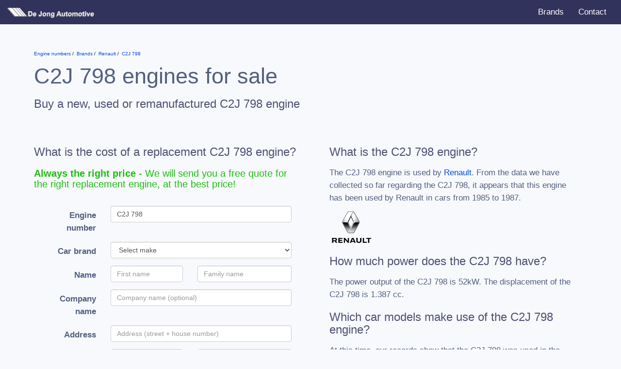

--- FILE ---
content_type: text/html; charset=UTF-8
request_url: https://www.enginenumbers.com/motorcode/c2j-798/
body_size: 8532
content:
<!DOCTYPE html>
<html lang="en">

<head>
<link rel="preconnect" href="//www.google-analytics.com">
<link rel="preconnect" href="//dashboard.webfarmer.nl">

<title>C2J 798 engine for Renault ()</title>

<link rel="preload stylesheet" href="/css/bootstrap2.min.css" as="style">

<link rel="preload stylesheet" href="/css/intlTelInput.min.css" as="style">
<link rel="preload stylesheet" href="/css/bootstrap-form.min.css" as="style">

<link rel="preload stylesheet" href="/css/style.css" as="style">

<meta charset="utf-8">
<meta http-equiv="X-UA-Compatible" content="IE=edge">
<meta http-equiv="content-language" content="en">

<meta name="viewport" content="width=device-width, initial-scale=1">
<meta name="msapplication-tap-highlight" content="no">

<meta name="description" content="All you need to know about the C2J 798 gasolineengine used in cars built by Renault from 1985 to 1987 in the  and other car models. Now for sale at De Jong Automotive in Europe.">

<link rel="apple-touch-icon" sizes="180x180" href="/apple-touch-icon.png">
<link rel="icon" type="image/png" sizes="32x32" href="/favicon-32x32.png">
<link rel="icon" type="image/png" sizes="16x16" href="/favicon-16x16.png">
<link rel="manifest" href="/site.webmanifest">
<link rel="mask-icon" href="/safari-pinned-tab.svg" color="#ce232e">
<meta name="msapplication-TileColor" content="#da532c">
<meta name="theme-color" content="#ffffff">

<meta name="msvalidate.01" content="BFB52120CFBFF0465D6FC9B613164DF9" />
<meta name="5a80c901d0f4263" content="89538de39bff778f1f36255c585d180f" />
<meta name="tradetracker-site-verification" content="28d7b2c901ae3b20ccdc597ca8f79549af0899b1" />

<script async src="https://pagead2.googlesyndication.com/pagead/js/adsbygoogle.js?client=ca-pub-3943113124708810" crossorigin="anonymous"></script>


<!-- Google Analytics -->
<script>
window.ga=window.ga||function(){(ga.q=ga.q||[]).push(arguments)};ga.l=+new Date;
ga('create', 'UA-52273-91', 'auto');
ga('send', 'pageview');
</script>
<script async src='https://www.google-analytics.com/analytics.js'></script>
<!-- End Google Analytics -->


<style>
html { font-family: sans-serif;} body { background-color: #f7f9fc; }
</style>
</head>

<body class="home">

<nav class="navbar navbar-default">
<div class="container-fluid">
<div class="navbar-header">
<button type="button" class="navbar-toggle collapsed" data-toggle="collapse" data-target="#bs-example-navbar-collapse-1" aria-expanded="false">
    <span class="icon-bar"></span>
    <span class="icon-bar"></span>
    <span class="icon-bar"></span>
  </button>
<a class="navbar-brand" href="/"><img src="/images/logo.png" width="213" height="22" alt="De Jong Motorcodes"></a>
</div>
<div class="collapse navbar-collapse" id="bs-example-navbar-collapse-1">
<ul class="nav navbar-nav navbar-right">
<li><a href="/merken/">Brands</a></li>
<li><a href="/contact/">Contact</a></li>
</ul>
</div>
</div>
</nav>


<div class="container">
<div class="row">
<div class="col-xs-12">
<ol class="breadcrumbs" itemscope itemtype="http://schema.org/BreadcrumbList">
<li itemprop="itemListElement" itemscope
itemtype="http://schema.org/ListItem">
  <a itemprop="item" href="/">
  <span itemprop="name">Engine numbers</span></a>
  <meta itemprop="position" content="0" />
</li>
<li itemprop="itemListElement" itemscope
itemtype="http://schema.org/ListItem">
  <a itemprop="item" href="/merken/">
  <span itemprop="name">Brands</span></a>
  <meta itemprop="position" content="1" />
</li>
<li itemprop="itemListElement" itemscope
itemtype="http://schema.org/ListItem">
  <a itemprop="item" href="/merk/renault/">
  <span itemprop="name">Renault</span></a>
  <meta itemprop="position" content="2" />
</li>
<li itemprop="itemListElement" itemscope
itemtype="http://schema.org/ListItem">
  <a itemprop="item" href="/motorcode/c2j-798/">
  <span itemprop="name">C2J 798</span></a>
  <meta itemprop="position" content="3" />
</li>                
  </ol>        
<h1>C2J 798 engines for sale</h1>
<h2>Buy a new, used or remanufactured C2J 798 engine</h2>
</div>
</div>
    <div class="row">
        <div class="col-sm-6">
            <h2>What is the cost of a replacement C2J 798 engine?</h2>
            <h3 class="green"><strong>Always the right price</strong> - We will send you a free quote for the right replacement engine, at the best price!</h3>
            <form action="/index.php?action=save&type=aanvraag" id="cardbform" class="form-horizontal" method="post">

                <input type="hidden" name="key" value="2">
                <input type="hidden" name="motorcodeslug" value="c2j-798">
                <input type="hidden" name="language" id="language" value="en">
                <input id="jscheck"type="hidden" name="jscheck" value="">
                <input id="manual-model"type="hidden" name="model" value="">
                <input id="manual-uitvoering"type="hidden" name="uitvoering" value="">
                <input id="manual-generatie" type="hidden" name="generatie" value="">
                <input id="manual-vermogen_pk" type="hidden" name="vermogen_pk" value="">
                <input id="manual-vermogen_kw" type="hidden" name="vermogen_kw" value="">
                <input id="manual-brandstof" type="hidden" name="brandstof" value="">
                <input id="manual-cilinderinhoud" type="hidden" name="cilinderinhoud" value="">
                <input id="manual-carrosserie" type="hidden" name="carrosserie" value="">
                <input type="hidden" name="formtoken" value="cafipe">

                <div id="manual" class="padding">
 
                    <input type="hidden" name="onderdeel_id" value="2">
                    <input type="hidden" name="onderdeelslug" value="motor">
                    <input type="hidden" name="onderdeel" id="onderdeel" value="motor">
        
                    <div class="form-group">
                        <label for="motorcode" class="col-sm-3 control-label">Engine number</label>
                        <div class="col-sm-9">
                          <input name="motorcode" type="text" class="form-control" id="motorcode" placeholder="Engine number" value="C2J 798">
                        </div>
                    </div>

                                            <div class="form-group">
                              <label for="versnellingen" class="col-sm-3 control-label">Car brand</label>
                              <div class="col-sm-9">
                                <select name="make" id="make" class="form-control">
                                    <option value="">Select make</option>
                                                                               <option value="3">Alfa Romeo</option>
                                                                            <option value="9">Audi</option>
                                                                            <option value="16">BMW</option>
                                                                            <option value="21">Cadillac</option>
                                                                            <option value="26">Chevrolet</option>
                                                                            <option value="27">Chrysler</option>
                                                                            <option value="28">Citroën</option>
                                                                            <option value="31">Dacia</option>
                                                                            <option value="33">Daewoo</option>
                                                                            <option value="35">Daihatsu</option>
                                                                            <option value="41">Dodge</option>
                                                                            <option value="47">Fiat</option>
                                                                            <option value="48">Ford</option>
                                                                            <option value="52">GMC</option>
                                                                            <option value="56">Honda</option>
                                                                            <option value="58">Hyundai</option>
                                                                            <option value="64">Isuzu</option>
                                                                            <option value="67">Jaguar</option>
                                                                            <option value="68">Jeep</option>
                                                                            <option value="70">Kia</option>
                                                                            <option value="73">Lancia</option>
                                                                            <option value="74">Land Rover</option>
                                                                            <option value="76">Lexus</option>
                                                                            <option value="85">Mazda</option>
                                                                            <option value="88">Mercedes-Benz</option>
                                                                            <option value="94">Mini</option>
                                                                            <option value="95">Mitsubishi</option>
                                                                            <option value="99">Nissan</option>
                                                                            <option value="102">Opel</option>
                                                                            <option value="107">Peugeot</option>
                                                                            <option value="110">Porsche</option>
                                                                            <option value="117">Renault</option>
                                                                            <option value="120">Rover</option>
                                                                            <option value="121">Saab</option>
                                                                            <option value="126">Seat</option>
                                                                            <option value="127">Skoda</option>
                                                                            <option value="128">Smart</option>
                                                                            <option value="131">SsangYong</option>
                                                                            <option value="132">Subaru</option>
                                                                            <option value="133">Suzuki</option>
                                                                            <option value="187">Tesla</option>
                                                                            <option value="140">Toyota</option>
                                                                            <option value="147">Volkswagen</option>
                                                                            <option value="148">Volvo</option>
                                                                    </select>
                            </div>
                        </div>
                        <div class="form-group hidden" id="row-model">
                            <label for="model" class="col-sm-3 control-label">Model</label>
                            <div class="col-sm-9">
                                <select required name="model_id" id="model" class="form-control">
                                    <option selected="selected" value=""></option>
                                </select>
                            </div>
                        </div>
                                                                <div class="form-group hidden" id="row-year">
                            <label for="year" class="col-sm-3 control-label">Model year</label>
                            <div class="col-sm-9">
                                <select required name="bouwjaar" id="year" class="form-control">
                                    <option selected="selected" value=""></option>
                                </select>
                            </div>
                        </div>
                        <div class="form-group hidden" id="row-body">
                            <label for="body" class="col-sm-3 control-label">Body</label>
                            <div class="col-sm-9">
                                <select required name="carrosserie_id" id="body" class="form-control">
                                    <option selected="selected" value=""></option>
                                </select>
                            </div>
                        </div>
                        <div class="form-group hidden" id="row-generation">
                            <label for="generation" class="col-sm-3 control-label">Generation</label>
                            <div class="col-sm-9">
                                <select required name="generation_id" id="generation" class="form-control">
                                    <option selected="selected" value=""></option>
                                </select>
                            </div>
                        </div>
                                        <div class="form-group hidden" id="row-trim">
                        <label for="trim" class="col-sm-3 control-label">Trim</label>
                        <div class="col-sm-9">
                            <select required name="trim_id" id="trim" class="form-control">
                                <option selected="selected" value=""></option>
                            </select>
                        </div>
                    </div>
                    <div class="form-group hidden" id="row-gears">
                        <label for="versnellingen" class="col-sm-3 control-label">Gearbox</label>
                        <div class="col-sm-9">
                            <select required name="versnellingen" class="form-control" id="versnellingen">
                                <option value="">Select gears</option>
                                <option value="4 versnellingen">4 gears</option>
                                <option value="5 versnellingen">5 gears</option>
                                <option value="6 versnellingen">6 gears</option>
                                <option value="automaat">Automatic</option>
                            </select>
                        </div>
                    </div>
                    <div class="form-group">
                        <label for="voornaam" class="col-sm-3 control-label">Name</label>
                        <div class="col-sm-4">
                          <input required name="voornaam" type="text" class="form-control" id="voornaam" placeholder="First name" autocomplete="given-name">
                        </div>
                        <div class="col-sm-5">
                          <input required name="achternaam" type="text" class="form-control" id="achternaam" placeholder="Family name" autocomplete="family-name">
                        </div>
                    </div>
                    <div class="form-group">
                        <label for="bedrijfsnaam" class="col-sm-3 control-label">Company name</label>
                        <div class="col-sm-9">
                          <input name="bedrijfsnaam" type="text" class="form-control" id="bedrijfsnaam" placeholder="Company name (optional)" autocomplete="organization">
                        </div>
                    </div>
                    <div class="form-group adresregel">
                        <label for="straat" class="col-sm-3 control-label">Address</label>
                        <div class="col-sm-9 col-xs-12">
                          <input required name="straat" type="text" class="form-control" id="straat" placeholder="Address (street + house number)" autocomplete="address-line1">
                        </div>
                    </div>
                    <div class="form-group postcoderegel">
                        <label for="postcode" class="col-sm-3 control-label hidden-xs"></label>
                        <div class="col-sm-4 col-xs-12">
                          <input required name="postcode" type="text" class="form-control" id="postcode" placeholder="Zipcode" autocomplete="postal-code">
                        </div>
                        <div class="col-sm-5 col-xs-12">
                          <input required name="plaats" type="text" class="form-control" id="plaats" placeholder="City" autocomplete="address-level2">
                        </div>
                    </div>
                    <div class="form-group">
                        <label class="col-sm-3 control-label">Country</label>
                        <div class="col-sm-9">
                            <select id="country" name="country" class="form-control" autocomplete="country">
                                                                    <option value="af">Afghanistan</option>
                                                                    <option value="al">Albania</option>
                                                                    <option value="dz">Algeria</option>
                                                                    <option value="ad">Andorra</option>
                                                                    <option value="ao">Angola</option>
                                                                    <option value="ag">Antigua and Barbuda</option>
                                                                    <option value="ar">Argentina</option>
                                                                    <option value="am">Armenia</option>
                                                                    <option value="au">Australia</option>
                                                                    <option value="at">Austria</option>
                                                                    <option value="az">Azerbaijan</option>
                                                                    <option value="bs">Bahamas</option>
                                                                    <option value="bh">Bahrain</option>
                                                                    <option value="bd">Bangladesh</option>
                                                                    <option value="bb">Barbados</option>
                                                                    <option value="by">Belarus</option>
                                                                    <option value="be">Belgium</option>
                                                                    <option value="bz">Belize</option>
                                                                    <option value="bj">Benin</option>
                                                                    <option value="bt">Bhutan</option>
                                                                    <option value="bo">Bolivia (Plurinational State of)</option>
                                                                    <option value="ba">Bosnia and Herzegovina</option>
                                                                    <option value="bw">Botswana</option>
                                                                    <option value="br">Brazil</option>
                                                                    <option value="bn">Brunei Darussalam</option>
                                                                    <option value="bg">Bulgaria</option>
                                                                    <option value="bf">Burkina Faso</option>
                                                                    <option value="bi">Burundi</option>
                                                                    <option value="cv">Cabo Verde</option>
                                                                    <option value="kh">Cambodia</option>
                                                                    <option value="cm">Cameroon</option>
                                                                    <option value="ca">Canada</option>
                                                                    <option value="cf">Central African Republic</option>
                                                                    <option value="td">Chad</option>
                                                                    <option value="cl">Chile</option>
                                                                    <option value="cn">China</option>
                                                                    <option value="co">Colombia</option>
                                                                    <option value="km">Comoros</option>
                                                                    <option value="cg">Congo</option>
                                                                    <option value="cd">Congo, Democratic Republic of the</option>
                                                                    <option value="cr">Costa Rica</option>
                                                                    <option value="ci">Côte d'Ivoire</option>
                                                                    <option value="hr">Croatia</option>
                                                                    <option value="cu">Cuba</option>
                                                                    <option value="cy">Cyprus</option>
                                                                    <option value="cz">Czechia</option>
                                                                    <option value="dk">Denmark</option>
                                                                    <option value="dj">Djibouti</option>
                                                                    <option value="dm">Dominica</option>
                                                                    <option value="do">Dominican Republic</option>
                                                                    <option value="ec">Ecuador</option>
                                                                    <option value="eg">Egypt</option>
                                                                    <option value="sv">El Salvador</option>
                                                                    <option value="gq">Equatorial Guinea</option>
                                                                    <option value="er">Eritrea</option>
                                                                    <option value="ee">Estonia</option>
                                                                    <option value="sz">Eswatini</option>
                                                                    <option value="et">Ethiopia</option>
                                                                    <option value="fj">Fiji</option>
                                                                    <option value="fi">Finland</option>
                                                                    <option value="fr">France</option>
                                                                    <option value="ga">Gabon</option>
                                                                    <option value="gm">Gambia</option>
                                                                    <option value="ge">Georgia</option>
                                                                    <option value="de">Germany</option>
                                                                    <option value="gh">Ghana</option>
                                                                    <option value="gr">Greece</option>
                                                                    <option value="gd">Grenada</option>
                                                                    <option value="gt">Guatemala</option>
                                                                    <option value="gn">Guinea</option>
                                                                    <option value="gw">Guinea-Bissau</option>
                                                                    <option value="gy">Guyana</option>
                                                                    <option value="ht">Haiti</option>
                                                                    <option value="hn">Honduras</option>
                                                                    <option value="hu">Hungary</option>
                                                                    <option value="is">Iceland</option>
                                                                    <option value="in">India</option>
                                                                    <option value="id">Indonesia</option>
                                                                    <option value="ir">Iran (Islamic Republic of)</option>
                                                                    <option value="iq">Iraq</option>
                                                                    <option value="ie">Ireland</option>
                                                                    <option value="il">Israel</option>
                                                                    <option value="it">Italy</option>
                                                                    <option value="jm">Jamaica</option>
                                                                    <option value="jp">Japan</option>
                                                                    <option value="jo">Jordan</option>
                                                                    <option value="kz">Kazakhstan</option>
                                                                    <option value="ke">Kenya</option>
                                                                    <option value="ki">Kiribati</option>
                                                                    <option value="kp">Korea (Democratic People's Republic of)</option>
                                                                    <option value="kr">Korea, Republic of</option>
                                                                    <option value="kw">Kuwait</option>
                                                                    <option value="kg">Kyrgyzstan</option>
                                                                    <option value="la">Lao People's Democratic Republic</option>
                                                                    <option value="lv">Latvia</option>
                                                                    <option value="lb">Lebanon</option>
                                                                    <option value="ls">Lesotho</option>
                                                                    <option value="lr">Liberia</option>
                                                                    <option value="ly">Libya</option>
                                                                    <option value="li">Liechtenstein</option>
                                                                    <option value="lt">Lithuania</option>
                                                                    <option value="lu">Luxembourg</option>
                                                                    <option value="mk">Macedonia, the former Yugoslav Republic of</option>
                                                                    <option value="mg">Madagascar</option>
                                                                    <option value="mw">Malawi</option>
                                                                    <option value="my">Malaysia</option>
                                                                    <option value="mv">Maldives</option>
                                                                    <option value="ml">Mali</option>
                                                                    <option value="mt">Malta</option>
                                                                    <option value="mh">Marshall Islands</option>
                                                                    <option value="mr">Mauritania</option>
                                                                    <option value="mu">Mauritius</option>
                                                                    <option value="mx">Mexico</option>
                                                                    <option value="fm">Micronesia (Federated States of)</option>
                                                                    <option value="md">Moldova, Republic of</option>
                                                                    <option value="mc">Monaco</option>
                                                                    <option value="mn">Mongolia</option>
                                                                    <option value="me">Montenegro</option>
                                                                    <option value="ma">Morocco</option>
                                                                    <option value="mz">Mozambique</option>
                                                                    <option value="mm">Myanmar</option>
                                                                    <option value="na">Namibia</option>
                                                                    <option value="nr">Nauru</option>
                                                                    <option value="np">Nepal</option>
                                                                    <option value="nl">Netherlands</option>
                                                                    <option value="nz">New Zealand</option>
                                                                    <option value="ni">Nicaragua</option>
                                                                    <option value="ne">Niger</option>
                                                                    <option value="ng">Nigeria</option>
                                                                    <option value="no">Norway</option>
                                                                    <option value="om">Oman</option>
                                                                    <option value="pk">Pakistan</option>
                                                                    <option value="pw">Palau</option>
                                                                    <option value="pa">Panama</option>
                                                                    <option value="pg">Papua New Guinea</option>
                                                                    <option value="py">Paraguay</option>
                                                                    <option value="pe">Peru</option>
                                                                    <option value="ph">Philippines</option>
                                                                    <option value="pl">Poland</option>
                                                                    <option value="pt">Portugal</option>
                                                                    <option value="qa">Qatar</option>
                                                                    <option value="ro">Romania</option>
                                                                    <option value="ru">Russian Federation</option>
                                                                    <option value="rw">Rwanda</option>
                                                                    <option value="kn">Saint Kitts and Nevis</option>
                                                                    <option value="lc">Saint Lucia</option>
                                                                    <option value="vc">Saint Vincent and the Grenadines</option>
                                                                    <option value="ws">Samoa</option>
                                                                    <option value="sm">San Marino</option>
                                                                    <option value="st">Sao Tome and Principe</option>
                                                                    <option value="sa">Saudi Arabia</option>
                                                                    <option value="sn">Senegal</option>
                                                                    <option value="rs">Serbia</option>
                                                                    <option value="sc">Seychelles</option>
                                                                    <option value="sl">Sierra Leone</option>
                                                                    <option value="sg">Singapore</option>
                                                                    <option value="sk">Slovakia</option>
                                                                    <option value="si">Slovenia</option>
                                                                    <option value="sb">Solomon Islands</option>
                                                                    <option value="so">Somalia</option>
                                                                    <option value="za">South Africa</option>
                                                                    <option value="ss">South Sudan</option>
                                                                    <option value="es">Spain</option>
                                                                    <option value="lk">Sri Lanka</option>
                                                                    <option value="sd">Sudan</option>
                                                                    <option value="sr">Suriname</option>
                                                                    <option value="se">Sweden</option>
                                                                    <option value="ch">Switzerland</option>
                                                                    <option value="sy">Syrian Arab Republic</option>
                                                                    <option value="tj">Tajikistan</option>
                                                                    <option value="tz">Tanzania, United Republic of</option>
                                                                    <option value="th">Thailand</option>
                                                                    <option value="tl">Timor-Leste</option>
                                                                    <option value="tg">Togo</option>
                                                                    <option value="to">Tonga</option>
                                                                    <option value="tt">Trinidad and Tobago</option>
                                                                    <option value="tn">Tunisia</option>
                                                                    <option value="tr">Turkey</option>
                                                                    <option value="tm">Turkmenistan</option>
                                                                    <option value="tv">Tuvalu</option>
                                                                    <option value="ug">Uganda</option>
                                                                    <option value="ua">Ukraine</option>
                                                                    <option value="ae">United Arab Emirates</option>
                                                                    <option value="gb" selected>United Kingdom of Great Britain and Northern Ireland</option>
                                                                    <option value="us">United States of America</option>
                                                                    <option value="uy">Uruguay</option>
                                                                    <option value="uz">Uzbekistan</option>
                                                                    <option value="vu">Vanuatu</option>
                                                                    <option value="ve">Venezuela (Bolivarian Republic of)</option>
                                                                    <option value="vn">Viet Nam</option>
                                                                    <option value="ye">Yemen</option>
                                                                    <option value="zm">Zambia</option>
                                                                    <option value="zw">Zimbabwe</option>
                                                            </select>
                        </div>
                    </div>
                    <div class="form-group">
                        <label for="email" class="col-sm-3 control-label">E-mail</label>
                        <div class="col-sm-9">
                            <input required name="email" type="email" class="form-control" id="email" placeholder="E-mail" autocomplete="email">
                        </div>
                    </div>
                    <div class="form-group">
                        <label for="telefoon" class="col-sm-3 control-label">Phone</label>
                        <div class="col-sm-9">
                            <input id="tel_int" name="telefoon_int" type="hidden">
                            <input id="tel" name="telefoon" type="tel" class="form-control" id="telefoon" placeholder="Phone number" autocomplete="tel-national">
                            <div id="tel-warning" class="warning hidden">Is this a valid telephone number?</div>
                        </div>
                    </div>
                    <div id="notificatie" class="hidden">
                        <div class="form-group">
                            <label for="overig" class="col-sm-3 control-label">Notification</label>
                            <div class="col-sm-9">
                                <div class="radio"><label><input class="notificatie" name="notificatie" type="radio" value="nee" checked> Send quotations only by e-mail</label></div>
                                <div class="radio"><label><input class="notificatie" name="notificatie" type="radio" value="ja"> Send by e-mail + a free SMS</label></div>
                            </div>
                        </div>
                        <div id="mobile" class="hidden">
                            <div class="form-group">
                                <label for="mob" class="col-sm-3 control-label">Mobiel</label>
                                <div class="col-sm-9">
                                    <input id="mob_int" name="telefoon_mobiel_int" type="hidden">
                                    <input id="mob" name="telefoon_mobiel" type="tel" class="form-control" id="telefoon" placeholder="Mobile phonenumber" autocomplete="mobile tel-national">
                                    <div id="mob-warning" class="warning hidden">Is this a valid mobile phone number?</div>
                                </div>
                            </div>
                        </div>
                    </div>
                    <div class="form-group">
                      <label for="versnellingen" class="col-sm-3 control-label">VIN</label>
                      <div class="col-sm-9">
                            <input name="vin" type="text" class="form-control" maxlength="18" id="vin" placeholder="VIN Number (if available)">
                            <div id="vin-warning" class="warning hidden">Is this a valid VIN number?</div>
                        </div>
                    </div>
                    <div class="form-group">
                        <div class="col-sm-12 text-right">
                            <button type="submit" class="btn btn-default">Request quote</button>
                        </div>
                    </div>
                </div>
            </form>
        </div>
        <div class="col-sm-6">
            <div class="hpadding">
                <div itemscope itemtype="https://schema.org/FAQPage">
                    <span class="hidden" name="keywords">,engine number,gasoline engine,car</span>
                    <link itemprop="relatedLink" href="">

                    
                                                                        <link itemprop="relatedLink" href="https://en.wikipedia.org/wiki/Petrol_engine">
                                                <link itemprop="relatedLink" href="https://en.wikipedia.org/wiki/Internal_combustion_engine">
                        <link itemprop="relatedLink" href="https://en.wikipedia.org/wiki/Car">
                    
                    
                    <div itemscope itemprop="author" itemtype="https://schema.org/Person" class="hidden">
                        <span itemprop="name">Jeroen de Jong</span>
                        <link itemprop="sameAs" href="https://www.linkedin.com/in/jeroen-de-jong-16017928/">
                        <link itemprop="knowsAbout" href="">
                                                                            <link itemprop="knowsAbout" href="https://en.wikipedia.org/wiki/Diesel_engine">
                            <link itemprop="knowsAbout" href="https://en.wikipedia.org/wiki/Petrol_engine">
                            <link itemprop="knowsAbout" href="https://en.wikipedia.org/wiki/Internal_combustion_engine">
                            <link itemprop="knowsAbout" href="https://en.wikipedia.org/wiki/Car">
                                                                    </div>
                    <div itemscope itemprop="mainEntity" itemtype="https://schema.org/Question">
                        <h2 itemprop="name">What is the C2J 798 engine?</h2>
                        <div itemscope itemprop="acceptedAnswer" itemtype="https://schema.org/Answer">
                            <div itemprop="text">
                                <p>The C2J 798 engine is used by <a href="/merk/renault/">Renault</a>. From the data we have collected so far regarding the C2J 798, it appears that this engine has been used by Renault in cars from 1985 to 1987.</p>
                                                                       <img src="/images/logos/thumbs/renault.png" width="90" alt="RENAULT logo" itemprop="logo">
                                                            </div>
                        </div>
                    </div>
                    <div itemscope itemprop="mainEntity" itemtype="https://schema.org/Question">
                        <h2 itemprop="name">How much power does the C2J 798 have?</h2>
                        <div itemscope itemprop="acceptedAnswer" itemtype="https://schema.org/Answer">
                            <div itemprop="text">
                                <p>
                                                                            The power output of the C2J 798 is 52kW.                                                                                                                The displacement of the C2J 798 is 1.387 cc.                                                                    </p>
                            </div>
                        </div>
                    </div>

                    <div itemscope itemprop="mainEntity" itemtype="https://schema.org/Question">
                        <h2 itemprop="name">Which car models make use of the C2J 798 engine?</h2>
                        <div itemscope itemprop="acceptedAnswer" itemtype="https://schema.org/Answer">
                            <div itemprop="text">
                                <p>At this time, our records show that the C2J 798 was used in the cars listed below:</p>
                                <div class="table-responsive">
                                    <table class="table table-bordered">
                                        <thead>
                                            <th>Car brand</th>
                                            <th>Model</th>
                                            <th>Model years</th>
                                        </thead>
                                        <tbody>
                                                                                            <tr>
                                                    <td>Renault</td>
                                                    <td>R 5</td>
                                                    <td>1985-1987</td>
                                                </tr>
                                                                                    </tbody>
                                    </table>
                                </div>
                            </div>
                        </div>
                    </div>
                                        <div itemscope itemprop="mainEntity" itemtype="https://schema.org/Question">
                        <h2 itemprop="name">Where can I learn more about the C2J 798?</h2>
                        <div itemscope itemprop="acceptedAnswer" itemtype="https://schema.org/Answer">
                            <div itemprop="text">
                                <p>The following Wikipedia pages might over more information about the C2J 798:</p>
                                <ul style="padding:0">
                                                                            <li>
                                            <a href="http://en.wikipedia.org/?curid=240378">Renault in Formula One</a><br>
                                            <p>The French automotive manufacturer <span class="searchmatch">Renault</span> has been associated with Formula One as both team owner and engine manufacturer for various periods since 1977&hellip;<br>
                                        </li>
                                                                            <li>
                                            <a href="http://en.wikipedia.org/?curid=162292">Renault</a><br>
                                            <p>Groupe <span class="searchmatch">Renault</span> (UK: /ˈrɛnoʊ/ REN-oh, US: /rəˈnɔːlt, rəˈnoʊ/ rə-NAWLT, rə-NOH, French: [ɡʁup ʁəno], also known as the <span class="searchmatch">Renault</span> Group in English; legally&hellip;<br>
                                        </li>
                                                                    </ul>
                            </div>
                        </div>
                    </div>
                                    </div>
            </div>
        </div>
    </div>
</div>
<footer id="footer" class="content">
<div class="row">
<div class="col-sm-12">
<blockquote>
For over 50 years we have been active as a family business in the spare parts and overhaul industry. From our European location we ship used, reconditioned and also new parts to our customers around the world.
</blockquote>
</div>
</div>
<div class="row" itemscope itemtype="http://schema.org/Organization">
<div class="col-sm-6">
<a href="/" itemprop="url"><img itemprop="logo" class="logo" src="/images/logo.png" width="213" height="22" alt="De Jong Motorcodes"></a>
<p class="slogan">&ldquo;The <strong>right part</strong> for the <strong>right price</strong>.&rdquo;</p>
</div>
<div class="col-sm-3">
<div itemprop="address" itemscope itemtype="http://schema.org/PostalAddress">
<strong><a href="https://www.carparts-engines.com"><span itemprop="name">De Jong Automotive BV</span></a></strong><br>
<span itemprop="streetAddress">Nobelweg 9</span><br>
<span itemprop="postalCode">7741 KR</span> <span itemprop="addressLocality">Coevorden</span><br>
Tel: <span itemprop="telephone">+31 (0) 524 - 514160</span><br>
Fax: <span itemprop="faxNumber">+31 (0) 524 - 524190</span><br>
<br>
</div>
</div>
<div class="col-sm-3">
<strong>Opening hours</strong>:<br>
Monday - Friday<br>
08:30 - 12:30<br>
13:00 - 17:00<br>
</div>
</div>
</footer>
</div>
<script src="/js/jquery.js"></script>
<script src="/js/bootstrap.min.js"></script>
<script src="/js/adb.js?t=2"></script>
<script src="/js/intlTelInput.min.js?t=2"></script>
<script src="/js/form.js?t=2"></script>

<script type="text/javascript" src="/t.php" async></script>
</body>
</html>

--- FILE ---
content_type: text/html; charset=utf-8
request_url: https://www.google.com/recaptcha/api2/aframe
body_size: 269
content:
<!DOCTYPE HTML><html><head><meta http-equiv="content-type" content="text/html; charset=UTF-8"></head><body><script nonce="H_BkLQZrab-kRwxuLVzjzw">/** Anti-fraud and anti-abuse applications only. See google.com/recaptcha */ try{var clients={'sodar':'https://pagead2.googlesyndication.com/pagead/sodar?'};window.addEventListener("message",function(a){try{if(a.source===window.parent){var b=JSON.parse(a.data);var c=clients[b['id']];if(c){var d=document.createElement('img');d.src=c+b['params']+'&rc='+(localStorage.getItem("rc::a")?sessionStorage.getItem("rc::b"):"");window.document.body.appendChild(d);sessionStorage.setItem("rc::e",parseInt(sessionStorage.getItem("rc::e")||0)+1);localStorage.setItem("rc::h",'1769020601121');}}}catch(b){}});window.parent.postMessage("_grecaptcha_ready", "*");}catch(b){}</script></body></html>

--- FILE ---
content_type: text/css
request_url: https://www.enginenumbers.com/css/style.css
body_size: 2774
content:
body {
    font-family: -apple-system, BlinkMacSystemFont, "Segoe UI", Roboto, Helvetica, Arial, sans-serif, "Apple Color Emoji", "Segoe UI Emoji", "Segoe UI Symbol";
    font-size: 17px;
    line-height: 1.66rem;
    color: #525f7f;
    background-color: #F6F9FC
}

h1,
h2,
h3 {
    font-family: -apple-system, BlinkMacSystemFont, "Segoe UI", Roboto, Helvetica, Arial, sans-serif, "Apple Color Emoji", "Segoe UI Emoji", "Segoe UI Symbol";
    font-weight: 500;
}

input,
select,
button {
    font-size: 17px;
}

h1 {
    font-size: 45px;
    line-height: 48px;
    font-weight: 400;
    margin-top: 0.2em;
}

h2 {
    color: #4F5073;
    font-weight: 400;
    font-size: 24px;
    margin-bottom: 17px;
}

h4 {
    text-align: center;
    margin: 36px 0 24px 0;
    font-size: 17px;
}

.green {
    font-size: 20px;
    color: #1dbf11
}

.control-label {
    text-align: right;
}

header {
    background-color: #fff;
    text-align: center;
    padding: 96px 0;
}

header p {
    max-width: 320px;
    margin: 0 auto;
}

header img {
    max-height: 80px;
    max-width: 300px;
}

footer {
    color: #fff;
    border-top: 12px solid #32345B;
    margin-top: 192px;
    background-color: #CE232E;
    padding: 96px;
}

footer a {
    color: rgba(255, 255, 255, 0.4);
    text-decoration: underline;
}

footer a:hover {
    color: rgba(255, 255, 255, 0.8);
}

footer .row div {
    padding-bottom: 24px;
}

.hpadding {
    padding: 0 24px;
}

.vpadding {
    padding: 24px 0;
}

.bpadding {
    padding: 0 0 48px 0;
}

.kenteken {
    display: inline-block;
    margin: 0 auto;
    background-image: url('/images/plaat.png');
    width: 142px;
    height: 32px;
    background-size: cover;
}

.kenteken input {
    width: 106px;
    font-family: 'kenteken';
    text-transform: uppercase;
    border: 0;
    background-color: transparent;
    color: #000;
    margin: 2px 0 0 36px
}

.disclaimer {
    color: #53607E;
    font-size: 12px;
    line-height: 1.2;
    border-radius: 17px;
}

.proposal {
    margin-top: 72px;
    font-size: 14px;
    color: #5B5C56;
    border-radius: 0;
    background-color: #D4E4B0;
    border: 2px solid #539630;
    padding: 24px;
    text-align: left;
    line-height: 28px;
    box-shadow: 1px 1px 5px 0 rgba(26, 26, 67, .05), 39px 62.5px 125px -25px rgba(50, 50, 93, .5), 23.4px 37.5px 75px -37.5px rgba(0, 0, 0, 0.5);
}

.proposal .table-striped>tbody>tr:nth-child(odd)>th,
.proposal .table-striped>tbody>tr:nth-child(odd)>td {
    background-color: #EBF4D6;
}

.proposal .table-striped td,
.proposal .table-striped th {
    border-top: 2px solid #539630;
}

.proposal .table-striped tr:last-child td,
.proposal .table-striped tr:last-child th {
    border-bottom: 2px solid #539630;
}

.proposal .table-striped {
    border-left: 2px solid #539630;
    border-right: 2px solid #539630;
}

.proposal .table tbody tr th {
    font-size: 10px;
    line-height: 24px;
    text-transform: uppercase;
    color: #539630;
    padding: 6px;
}

.proposal h2 {
    font-family: serif;
    text-transform: uppercase;
    font-size: 32px;
    text-align: center;
    color: #333;
    margin-top: 0;
}

.quote {
    border-radius: 24px;
    background-color: #fff;
    padding: 48px;
    font-size: 18px;
    font-style: italic;
    text-align: left;
    line-height: 28px;
    box-shadow: 1px 1px 5px 0 rgba(26, 26, 67, .05), 39px 62.5px 125px -25px rgba(50, 50, 93, .5), 23.4px 37.5px 75px -37.5px rgba(0, 0, 0, 0.5);
}

.qmark {
    font-weight: bold;
    margin-left: -12px;
}

.author {
    padding-top: 48px;
    width: 300px;
}

.author h4 {
    margin: 0;
    padding-top: 12px;
}

.author h5 {
    color: #1DB17F;
}

.avatar {
    float: left;
    width: 72px;
    height: 72px;
    border-radius: 36px;
    margin-right: 24px;
}

.row {
    margin-bottom: 36px;
}

.rounded {
    border-radius: 24px;
}

.padding {
    padding: 24px;
}

.btn-default {
    white-space: nowrap;
    display: inline-block;
    height: 40px;
    line-height: 40px;
    padding: 0 14px;
    -webkit-box-shadow: 0 4px 6px rgba(50, 50, 93, .11), 0 1px 3px rgba(0, 0, 0, .08);
    box-shadow: 0 4px 6px rgba(50, 50, 93, .11), 0 1px 3px rgba(0, 0, 0, .08);
    color: #fff;
    border-radius: 4px;
    font-size: 15px;
    font-weight: 600;
    text-transform: uppercase;
    letter-spacing: .025em;
    background-color: #1DB17F;
    text-decoration: none;
    -webkit-transition: all .15s ease;
    transition: all .15s ease;
}

.logo {
    margin-bottom: 24px;
}

.specialists {
    width: 300px;
    margin: 0 auto;
}

.specialists .image {
    width: 90px;
    height: 90px;
    margin-right: 17px;
    float: left;
    line-height: 90px;
}

.specialists img {
    max-width: 90px;
    max-height: 90px;
}

.specialists h1 {
    color: #666;
    font-size: 17px;
    line-height: 1;
    padding: 12px 0 0 0;
    margin: 0;
    font-family: serif;
    text-transform: uppercase;
}

.specialists h2 {
    color: #777;
    font-size: 14px;
    line-height: 1;
    margin: 8px 0 0 0;
}

.slogan {
    color: rgba(255, 255, 255, 0.8);
    font-size: 17px;
    font-style: italic;
}

.slogan strong {
    color: rgba(255, 255, 255, 1);
}

.navbar {
    border: 0;
    border-radius: 0;
    background-color: #32335c;
    margin-bottom: 48px;
}

.navbar-default .navbar-nav>li>a:hover,
.navbar-default .navbar-nav>li>a:focus {
    color: #fff;
    opacity: 0.4;
}

.popular {
    background-color: #fff;
    box-shadow: 2px 2px 8px 0 rgba(26, 26, 67, .1);
}

.cars {
    padding: 0 0 24px 0;
}

.cars .image {
    background-color: #fff;
    box-shadow: 2px 2px 8px 0 rgba(26, 26, 67, .1);
    padding: 24px;
    margin: 0 24px;
}

.cars .caption {
    padding: 8px 0;
    font-size: 12px;
    color: #333;
    text-align: center;
}

.breadcrumbs {
    font-size: 10px;
    padding: 0;
    margin: 0;
    list-style: none;
}

.breadcrumbs li {
    display: inline-block;
}

.breadcrumbs li+li:before {
    padding: 0px;
    color: black;
    content: "/\00a0";
}

.vertical-align {
    display: flex;
    align-items: center;
}

.brand {
    padding: 24px 0;
}

.brand img {
    margin: 0 auto;
    max-width: 200px;
    max-height: 120px;
}

.table-popular tbody tr td {
    border: none;
}

.table-popular tbody tr:nth-child(odd) td {
    border: none;
}

.table-responsive {
    background-color: #fff;
    ;
}

.table-models {
    background-color: #fff;
    font-size: 12px;
    border: 1px solid #c0c0c0;
    margin-bottom: 0;
}

.rounded {
    border-radius: 20px;
    overflow: hidden;
}

.highlight {
    border-left: 1px solid #eee;
    padding: 24px;
}

.highlight .label {
    background-color: #1DB17F;
}

table.motorcodes {
    width: 100%;
}

table.motorcodes td,
table.motorcodes th {
    vertical-align: top;
}

table.motorcodes ul {
    padding: 0;
    list-style: none;
}

.warning {
    border-radius: 8px;
    background-color: #F4E6E5;
    padding: 16px;
    margin: 16px 0;
}

.warning h2 {
    margin: 0;
    color: #ff0000;
    font-size: 18px;
}

@media only screen and (max-width:1024px) {
    .container {
        padding-left: 48px;
        padding-right: 48px;
    }
    .navbar {
        margin-bottom: 48px;
    }
    #manual.padding {
        padding: 0;
    }
    h1 {
        font-size: 32px;
    }
    h2 {
        font-size: 24px;
    }
    footer {
        padding: 24px;
    }
    header {
        padding: 24px;
    }
    header p {
        text-align: left;
    }
    .row {
        margin-bottom: 36px;
    }
    .quote {
        font-size: 17px;
        padding: 36px;
    }
    .avatar {
        float: left;
        width: 48px;
        height: 48px;
        border-radius: 24px;
        margin-right: 17px;
    }
}

@media only screen and (max-width:768px) {
    .container {
        padding-left: 24px;
        padding-right: 24px;
    }
    .navbar {
        margin-bottom: 24px;
    }
    .quote {
        font-size: 14px;
    }
    header p {
        max-width: 400px;
    }
    h1 {
        font-size: 24px;
        line-height: 1;
    }
    h2 {
        font-size: 18px;
    }
    .row {
        margin-bottom: 17px;
    }
    .vertical-align .brand img {
        max-width: 120px;
        max-height: 80px;
    }
    .breadcrumbs {
        display: none;
    }
    .table-models td {
        font-size: 14px;
        padding: 6px;
    }
}

@media only screen and (max-width:31.25em) {
    body {
        font-size: 17px;
    }
    h1 {
        font-size: 32px;
    }
    h2 {
        font-size: 20px;
    }
    footer {
        padding: 24px;
    }
    header {
        padding: 24px;
    }
    header p {
        text-align: left;
    }
    .row {
        margin-bottom: 24px;
    }
    .quote {
        padding: 24px;
    }
    .avatar {
        float: left;
        width: 48px;
        height: 48px;
        border-radius: 24px;
        margin-right: 16px;
    }
    .orange,
    .green {
        font-size: 17px;
    }
}

@media only screen and (max-width:480px) {
    .container {
        padding-left: 24px;
        padding-right: 24px;
    }
    .navbar {
        margin-bottom: 24px;
    }
    .quote {
        font-size: 14px;
    }
    h2 {
        font-weight: 700;
    }
    input[type="color"],
    input[type="date"],
    input[type="datetime"],
    input[type="datetime-local"],
    input[type="email"],
    input[type="month"],
    input[type="number"],
    input[type="password"],
    input[type="search"],
    input[type="tel"],
    input[type="text"],
    input[type="time"],
    input[type="url"],
    input[type="week"],
    select:focus,
    select,
    textarea {
        font-size: 17px !important;
    }
    .hpadding {
        padding: 0;
    }
    .quote {
        padding: 17px;
        line-height: 1.6em;
    }
    .author h4 {
        font-size: 9px;
    }
    .author h5 {
        font-size: 8px;
    }
    .vertical-align .brand img {
        max-width: 90px;
        max-height: 60px;
    }
    .quote {
        box-shadow: 1px 1px 5px 0 rgba(26, 26, 67, .05), 8px 10px 20px -25px rgba(50, 50, 93, .5), 10px 20px 60px -37.5px rgba(0, 0, 0, 0.5);
    }
    body {
        overflow-x: hidden;
    }
    .adresregel {
        margin-bottom: 0;
    }
    .postcoderegel {
        margin-top: 0;
    }
}

.filter {
    width: 80%;
    font-size: 16px;
    padding: 4px 8px;
    margin: 0 0 24px 0;
}

.searchmatch {
    font-weight: bold;
}

.table-responsive .table {
    margin-bottom: 0;
}

.table-responsive {
    margin-bottom: 20px;
}